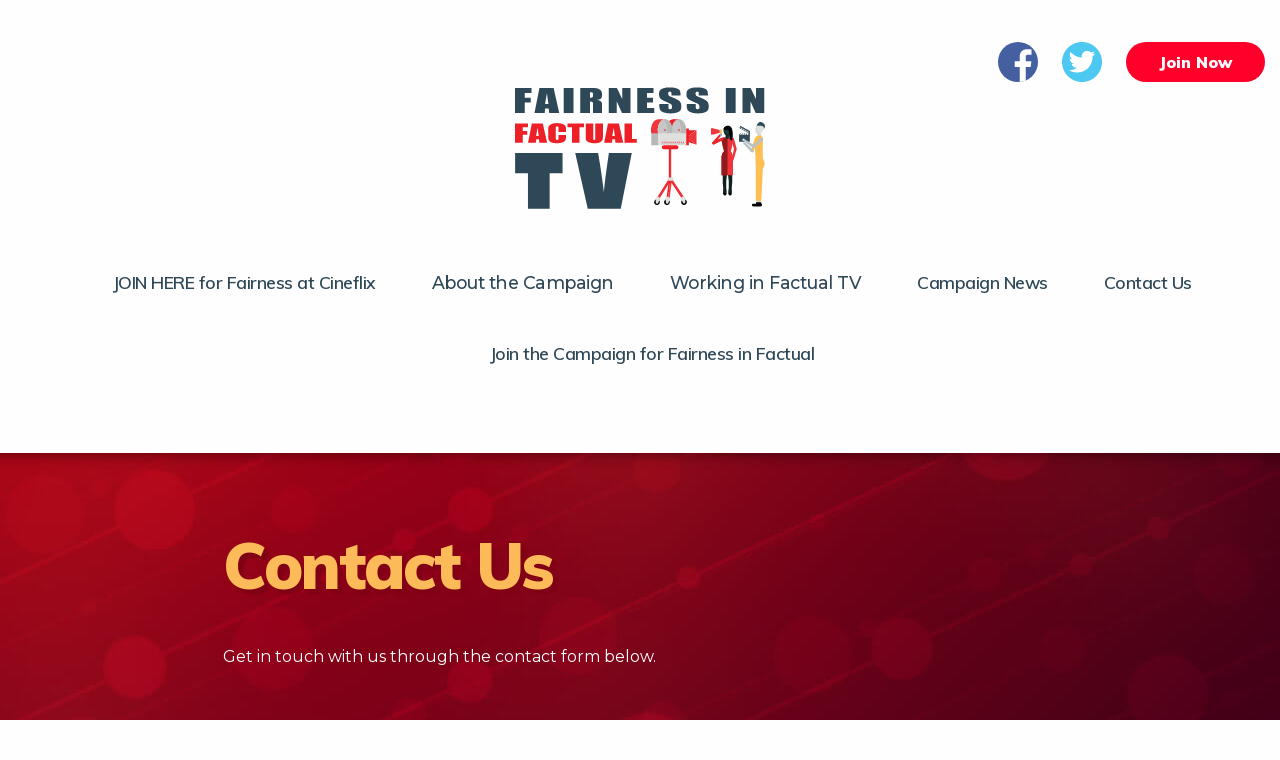

--- FILE ---
content_type: text/html; charset=UTF-8
request_url: https://fairnessinfactualtv.ca/contact
body_size: 3101
content:
  
  
  <!DOCTYPE html>
  <!--[if lt IE 7]><html class="no-js lt-ie9 lt-ie8 lt-ie7"><![endif]-->
  <!--[if IE 7]><html class="no-js lt-ie9 lt-ie8"> <![endif]-->
  <!--[if IE 8]><html class="no-js lt-ie9"> <![endif]-->
  <!--[if gt IE 8]><!-->
  <html class="no-js" lang="en">
  <!--<![endif]-->

  <head>

    
    
    <!-- Global site tag (gtag.js) - Google Analytics -->
    <script async src="https://www.googletagmanager.com/gtag/js?id=UA-144184967-1"></script>
    <script>
      window.dataLayer = window.dataLayer || [];

      function gtag() {
        dataLayer.push(arguments);
      }
      gtag('js', new Date());

      gtag('config', 'UA-144184967-1');
    </script>

    
    <link rel="preload" href="https://fairnessinfactualtv.ca/site/themes/fairnessinfactualtv/css/fairnessinfactualtv.css" as="style">
    <link rel="preload" href="https://fairnessinfactualtv.ca/site/themes/fairnessinfactualtv/js/fairnessinfactualtv.js" as="script">
<link href="https://fonts.googleapis.com/css2?family=Montserrat:wght@300;400;500;600&family=Muli:wght@400;600;700;800;900&display=swap" rel="stylesheet">


    <meta charset="utf-8">
    <meta http-equiv="X-UA-Compatible" content="IE=edge,chrome=1">
    <meta name="viewport" content="width=device-width, initial-scale=1">
    <meta name="description" content="Fairness in Factual TV">
    <title>Contact Us / Fairness in Factual TV</title>
    <link rel="stylesheet" href="https://fairnessinfactualtv.ca/site/themes/fairnessinfactualtv/css/fairnessinfactualtv.css">

    <link rel="apple-touch-icon" sizes="57x57" href="/apple-icon-57x57.png">
    <link rel="apple-touch-icon" sizes="60x60" href="/apple-icon-60x60.png">
    <link rel="apple-touch-icon" sizes="72x72" href="/apple-icon-72x72.png">
    <link rel="apple-touch-icon" sizes="76x76" href="/apple-icon-76x76.png">
    <link rel="apple-touch-icon" sizes="114x114" href="/apple-icon-114x114.png">
    <link rel="apple-touch-icon" sizes="120x120" href="/apple-icon-120x120.png">
    <link rel="apple-touch-icon" sizes="144x144" href="/apple-icon-144x144.png">
    <link rel="apple-touch-icon" sizes="152x152" href="/apple-icon-152x152.png">
    <link rel="apple-touch-icon" sizes="180x180" href="/apple-icon-180x180.png">
    <link rel="icon" type="image/png" sizes="192x192" href="/android-icon-192x192.png">
    <link rel="icon" type="image/png" sizes="32x32" href="/favicon-32x32.png">
    <link rel="icon" type="image/png" sizes="96x96" href="/favicon-96x96.png">
    <link rel="icon" type="image/png" sizes="16x16" href="/favicon-16x16.png">
    <link rel="manifest" href="/manifest.json">
    <meta name="msapplication-TileColor" content="#ffffff">
    <meta name="msapplication-TileImage" content="/ms-icon-144x144.png">
    <meta name="theme-color" content="#ffffff">

    <meta property="og:type" content="article">
    <meta property="og:title" content="Contact Us">
    <meta property="og:site_name" content="Fairness in Factual TV">
    <meta property="og:url" content="https://fairnessinfactualtv.ca/contact">
        <meta property="og:image" content="https://fairnessinfactualtv.ca/logos/2-banner_fiftv_logo_fif-logo-colour.png">
        <meta property="article:author" content="undefined">
    <meta content="en_US" property="og:locale">
    <meta content="Get in touch with us through the contact form below.

" property="og:description">
    <meta content="800" property="og:image:width">
    <meta content="425" property="og:image:height">

    <meta name="twitter:card" content="summary_large_image">
    <meta name="twitter:site" content="@fairnessfactual">
    <meta name="twitter:title" content="Contact Us">
    <meta name="twitter:description" content="Get in touch with us through the contact form below.

">
        <meta name="twitter:image" content="https://fairnessinfactualtv.ca/logos/2-banner_fiftv_logo_fif-logo-colour.png">
        <meta name="twitter:creator" content="@fairnessfactual">
    <meta name="twitter:image:width" content="800">
    <meta name="twitter:image:height" content="425">
    <meta name="twitter:image:alt" content="Get in touch with us through the contact form below.

">

  </head>

  <body class='section-contact'>



    <div class="modal" id="modal" data-closable>
      <div class="grid-container">
        <div class="grid-x">
          <div class="cell callout success">
            <button class="close-button" aria-label="Dismiss alert" type="button" data-close>
              <span aria-hidden="true">&times;</span>
            </button>
            <h2 class="stressed">Thank you!</h2>
            <p>Your message has been sent.</p>
          </div><!-- /.callout -->
        </div><!-- /.grid-x -->
      </div><!-- /.grid-container -->
    </div><!-- /#modal.modal -->

    <header class="header">

      <div class="grid-container">
        <div class="grid-x align-middle">
          <div class="cell small-2 medium-2">
            <!-- Logo for small screens: -->
            <a href="https://fairnessinfactualtv.ca/" class="logo logo-for-small align-center">
              <img src="/logos/logo-fif.svg" alt="Fairness in Factual TV" class="mm-logo__img hide-for-medium">
            </a><!-- /.logo -->
          </div><!-- /.cell -->


          <div class="cell small-10">
            
            <div id="menu-toggle" class="nav-toggle">
              <div id="hamburger">
                <span></span>
                <span></span>
                <span></span>
              </div>
              <div id="cross">
                <span></span>
                <span></span>
              </div>
            </div>
          </div><!-- /.cell -->
          
          <div class="cell">
            <ul class="menu secondary-menu align-right">

              
                            <li class="secondary-menu__item">
                <a href="https://www.facebook.com/FairnessinFactualTV" target="_blank" class="secondary-menu__link">
                  <img src="/social-icons/icon-facebook.svg" alt="Facebook" class="secondary-menu__img">
                </a>
              </li>
                            <li class="secondary-menu__item">
                <a href="https://twitter.com/fairnessfactual" target="_blank" class="secondary-menu__link">
                  <img src="/social-icons/icon-twitter.svg" alt="Twitter" class="secondary-menu__img">
                </a>
              </li>
              

              <li class="secondary-menu__item">
                <a href="/join" class="secondary-menu__join button secondary-menu__btn">Join Now</a>
              </li>

            </ul><!-- /.menu -->
          </div><!-- /.cell medium-offset-8 -->
        </div><!-- /.grid-x -->
      </div><!-- /.grid-container -->
      
      <div class="grid-container">
        <div class="grid-x">
          <!-- Logo for large screens: -->
          <div class="cell">
            <a href="https://fairnessinfactualtv.ca/" class="logo logo-for-large align-center">
              <img src="/logos/logo-fif.svg" alt="Fairness in Factual TV" class="mm-logo__img show-for-medium">
            </a><!-- /.logo -->
          </div><!-- /.cell -->

          
          <div class="cell">
            <nav class="mobile-nav">
              <ul class="menu mobile-nav__secondary-menu align-center">

      
            <li class="secondary-menu__item">
        <a href="https://www.facebook.com/FairnessinFactualTV" target="_blank" class="secondary-menu__link">
          <img src="/social-icons/icon-facebook.svg" alt="Facebook" class="secondary-menu__img">
        </a>
      </li>
            <li class="secondary-menu__item">
        <a href="https://twitter.com/fairnessfactual" target="_blank" class="secondary-menu__link">
          <img src="/social-icons/icon-twitter.svg" alt="Twitter" class="secondary-menu__img">
        </a>
      </li>
      

    <li class="secondary-menu__item">
        <a href="/join" class="secondary-menu__join button secondary-menu__btn">Join us</a>
    </li>
</ul><!-- /.menu -->

<ul class="primary-menu">
        <li class="primary-menu__item">
        
                <a href="/fairness-cineflix" class="primary-menu__link">JOIN HERE for Fairness at Cineflix</a>
            </li>
        <li class="primary-menu__item">
        
                <span class="primary-menu__item--text">About the Campaign</span>
        <ul class="">    <li class="primary-menu__item">
        
                <a href="/about/who" class="primary-menu__link">Who We Are</a>
            </li>
        <li class="primary-menu__item">
        
                <a href="/about/goals" class="primary-menu__link">Campaign Goals</a>
            </li>
        <li class="primary-menu__item">
        
                <a href="/about/faq" class="primary-menu__link">Union FAQ</a>
            </li>
        <li class="primary-menu__item">
        
                <a href="/about/cwa-iatse" class="primary-menu__link">About CWA Canada / IATSE</a>
            </li>
    </ul>
            </li>
        <li class="primary-menu__item">
        
                <span class="primary-menu__item--text">Working in Factual TV</span>
        <ul class="">    <li class="primary-menu__item">
        
                <a href="/working/guide" class="primary-menu__link">Guide to Working in Factual TV</a>
            </li>
        <li class="primary-menu__item">
        
                <a href="/working/survey" class="primary-menu__link">Canada’s Factual TV Salary Survey</a>
            </li>
    </ul>
            </li>
        <li class="primary-menu__item">
        
                <a href="/news" class="primary-menu__link">Campaign News</a>
            </li>
        <li class="primary-menu__item">
        
                <a href="/contact" class="primary-menu__link active">Contact Us</a>
            </li>
        <li class="primary-menu__item">
        
                <a href="/join" class="primary-menu__link">Join the Campaign for Fairness in Factual</a>
            </li>
    
</ul><!-- /.menu -->
            </nav>
          </div><!-- /.cell -->
          
          <div class="cell desktop-nav">
            <ul class="dropdown menu primary-menu align-center" data-dropdown-menu>
        <li class="primary-menu__item">
            
                            <a href="/fairness-cineflix" class="primary-menu__link">JOIN HERE for Fairness at Cineflix</a>
                    </li>
        <li class="primary-menu__item">
            
                            <span class="primary-menu__item--text">About the Campaign</span>
                <ul class="">    <li class="primary-menu__item">
            
                            <a href="/about/who" class="primary-menu__link">Who We Are</a>
                    </li>
        <li class="primary-menu__item">
            
                            <a href="/about/goals" class="primary-menu__link">Campaign Goals</a>
                    </li>
        <li class="primary-menu__item">
            
                            <a href="/about/faq" class="primary-menu__link">Union FAQ</a>
                    </li>
        <li class="primary-menu__item">
            
                            <a href="/about/cwa-iatse" class="primary-menu__link">About CWA Canada / IATSE</a>
                    </li>
    </ul>
                    </li>
        <li class="primary-menu__item">
            
                            <span class="primary-menu__item--text">Working in Factual TV</span>
                <ul class="">    <li class="primary-menu__item">
            
                            <a href="/working/guide" class="primary-menu__link">Guide to Working in Factual TV</a>
                    </li>
        <li class="primary-menu__item">
            
                            <a href="/working/survey" class="primary-menu__link">Canada’s Factual TV Salary Survey</a>
                    </li>
    </ul>
                    </li>
        <li class="primary-menu__item">
            
                            <a href="/news" class="primary-menu__link">Campaign News</a>
                    </li>
        <li class="primary-menu__item">
            
                            <a href="/contact" class="primary-menu__link active">Contact Us</a>
                    </li>
        <li class="primary-menu__item">
            
                            <a href="/join" class="primary-menu__link">Join the Campaign for Fairness in Factual</a>
                    </li>
    
</ul><!-- /.menu -->

          </div><!-- /.cell -->

        </div><!-- /.grid-x -->
      </div><!-- /.grid-container -->

    </header><!-- /.header -->

    <section class="page-intro">
    <div class="grid-x">
        <div class="cell">

            <div class="grid-container">
                <div class="grid-x">
                    <div class="cell large-8 large-offset-2">
                        <h1 class="page-intro__title">Contact Us</h1>
                        <p>Get in touch with us through the contact form below.
</p>

                    </div><!-- /.cell -->
                </div><!-- /.grid-x -->
            </div><!-- /.grid-container -->

        </div><!-- /.cell -->
    </div><!-- /.grid-x -->
</section><!-- /.page-intro -->

<div class="grid-container">
    <div class="grid-x">
        <div class="cell large-8 large-offset-2">
            <section class="">
                
                <form method="POST" action="/!/Form/create" ><input type="hidden" name="_token" value="gSJdbHvZrPd3aJSs4rPIUU3KwqK3StX8R4blDqle"><input type="hidden" name="_params" value="[base64]" />
                
                <div class="floating-form">

                    
                    <div class="floating-label">
                        <textarea name="comment" class="floating-input floating-textarea" placeholder=" "></textarea>
                        <label>Your Message</label>
                    </div>
                    <div class="grid-x grid-margin-x">
                        <div class="cell medium-6">
                            <div class="floating-label">
                                <input type="text" name="name" value="" placeholder=" " class="floating-input" />
                                <label>Your Name</label>
                            </div>
                        </div><!-- /.cell medium-6 -->
                        <div class="cell medium-6">
                            <div class="floating-label">
                                <input type="text" name="email" value="" placeholder=" " class="floating-input" />
                                <label>Your Email</label>
                            </div>
                        </div><!-- /.cell medium-6 -->

                        <input type="text" name="sweetstuff" class="honeypot" />

                        <div class="cell medium-3 align-center">
                            <div class="floating-label">
                                <input type="submit" value="Send my message" class="btn button btn--on-white" placeholder=" ">
                            </div>
                        </div><!-- /.cell medium-6 -->
                    </div><!-- /.grid-x -->
                </div><!-- /.floating-form -->

                </form>

                <style>
                    .honeypot {
                        display: none;
                    }
                </style>

            </section><!-- /.work-with-us -->
        </div><!-- /.panel__inner -->
    </div><!-- /.grid-x -->
</div><!-- /.grid-container -->



    <footer class="footer">
      <ul class="menu footer-logos align-center">

        
                <li class="footer--logos__item">
          <a href="https://cwacanada.ca/" class="footer--logos__link" target="_blank">
            <img src="/logos/logo-cwa.svg" alt="CWA" class="footer--logos__img">
          </a>
        </li>
                <li class="footer--logos__item">
          <a href="https://www.iatse.net/organize/canadian-organizing" class="footer--logos__link" target="_blank">
            <img src="/logos/logo-iatse.svg" alt="IATSE" class="footer--logos__img">
          </a>
        </li>
        

      </ul><!-- /.menu -->
    </footer><!-- /.footer -->

    <script src="https://fairnessinfactualtv.ca/site/themes/fairnessinfactualtv/js/fairnessinfactualtv.js"></script>

    <script>
      $(document).foundation();
    </script>

  </body>

  </html>

--- FILE ---
content_type: image/svg+xml
request_url: https://fairnessinfactualtv.ca/logos/logo-fif.svg
body_size: 41690
content:
<?xml version="1.0" encoding="UTF-8" standalone="no"?>
<!DOCTYPE svg PUBLIC "-//W3C//DTD SVG 1.1//EN" "http://www.w3.org/Graphics/SVG/1.1/DTD/svg11.dtd">
<svg width="100%" height="100%" viewBox="0 0 1871 992" version="1.1" xmlns="http://www.w3.org/2000/svg" xmlns:xlink="http://www.w3.org/1999/xlink" xml:space="preserve" xmlns:serif="http://www.serif.com/" style="fill-rule:evenodd;clip-rule:evenodd;stroke-linejoin:round;stroke-miterlimit:2;">
    <g transform="matrix(4.16667,0,0,4.16667,0,0)">
        <g transform="matrix(1.44726,0,0,1.44726,-95.3081,-54.7294)">
            <path d="M321.421,104.508L322.099,104.504C322.319,104.502 322.497,104.323 322.496,104.103L322.47,99.613C322.469,99.393 322.29,99.214 322.069,99.216L321.392,99.22C321.171,99.221 320.994,99.4 320.995,99.621L321.02,104.111C321.021,104.331 321.201,104.509 321.421,104.508Z" style="fill:rgb(167,165,166);fill-rule:nonzero;"/>
        </g>
        <g transform="matrix(1.44726,0,0,1.44726,-95.3081,-54.7294)">
            <path d="M309.138,95.481L309.135,102.063C309.134,102.674 309.709,103.121 310.3,102.971L320.874,100.295C321.289,100.19 321.58,99.817 321.58,99.388L321.581,98.17C321.581,97.742 321.29,97.368 320.874,97.262L310.305,94.575C309.713,94.424 309.139,94.871 309.138,95.481Z" style="fill:rgb(238,53,59);fill-rule:nonzero;"/>
        </g>
        <g transform="matrix(1.44726,0,0,1.44726,-95.3081,-54.7294)">
            <path d="M322.584,99.818L322.585,97.742C322.585,96.984 321.966,96.364 321.209,96.364L321.011,96.364C320.254,96.363 319.634,96.983 319.633,97.74L319.632,99.816C319.632,100.573 320.251,101.193 321.008,101.193L321.207,101.193C321.964,101.194 322.583,100.575 322.584,99.818Z" style="fill:rgb(253,191,82);fill-rule:nonzero;"/>
        </g>
        <g transform="matrix(1.44726,0,0,1.44726,-95.3081,-54.7294)">
            <path d="M330.589,175.015C330.589,175.971 331.582,177.885 332.809,177.886C334.035,177.887 335.031,175.973 335.031,175.017C335.032,174.061 334.041,165.315 332.815,165.314C331.589,165.313 330.59,174.058 330.589,175.015Z" style="fill:rgb(3,4,4);fill-rule:nonzero;"/>
        </g>
        <g transform="matrix(1.44726,0,0,1.44726,-95.3081,-54.7294)">
            <path d="M324.082,175.011C324.081,175.967 325.074,177.882 326.3,177.882C327.527,177.883 328.522,175.97 328.523,175.014C328.523,174.057 327.534,165.312 326.307,165.311C325.081,165.31 324.082,174.055 324.082,175.011Z" style="fill:rgb(3,4,4);fill-rule:nonzero;"/>
        </g>
        <g transform="matrix(1.44726,0,0,1.44726,-95.3081,-54.7294)">
            <path d="M332.789,175.153C333.665,175.153 334.382,174.437 334.383,173.56L335.529,160.635L335.534,151.126C335.534,150.249 333.678,149.531 332.802,149.53C331.925,149.53 330.069,150.246 330.069,151.123L331.202,160.633L331.195,173.558C331.195,174.435 331.912,175.152 332.789,175.153Z" style="fill:rgb(14,35,32);fill-rule:nonzero;"/>
        </g>
        <g transform="matrix(1.44726,0,0,1.44726,-95.3081,-54.7294)">
            <path d="M326.302,175.149C327.178,175.15 327.896,174.433 327.897,173.556L327.904,160.631L329.047,151.123C329.047,150.246 327.192,149.527 326.316,149.527C325.439,149.526 323.582,150.243 323.582,151.12L323.577,160.629L324.708,173.555C324.708,174.431 325.425,175.149 326.302,175.149Z" style="fill:rgb(14,35,32);fill-rule:nonzero;"/>
        </g>
        <g transform="matrix(1.44726,0,0,1.44726,-95.3081,-54.7294)">
            <path d="M325.27,123.426C325.306,123.418 325.351,123.412 325.39,123.404C325.26,122.943 321.52,109.536 322.373,107.976C323.24,106.388 324.54,105.811 326.127,106.245C326.678,106.396 328.018,106.441 329.527,106.438C331.035,106.442 332.374,106.399 332.926,106.249C334.514,105.816 335.814,106.395 336.679,107.983C337.544,109.572 333.639,123.431 333.639,123.431L333.557,123.487C335.349,124.155 336.445,129.353 336.445,129.353L336.433,152.742L329.356,152.738L329.299,152.738L322.223,152.735L322.235,129.344C322.235,129.344 323.393,123.858 325.27,123.426Z" style="fill:rgb(238,53,59);fill-rule:nonzero;"/>
        </g>
        <g transform="matrix(1.44726,0,0,1.44726,-95.3081,-54.7294)">
            <path d="M325.271,123.426C325.306,123.418 325.351,123.412 325.39,123.404C325.261,122.943 321.52,109.536 322.373,107.975C323.24,106.388 324.54,105.811 326.127,106.245C326.678,106.396 328.018,106.441 329.527,106.438L329.529,106.438L329.504,152.738L322.223,152.734L322.235,129.344C322.235,129.344 323.393,123.858 325.271,123.426Z" style="fill:rgb(145,26,29);fill-rule:nonzero;"/>
        </g>
        <g transform="matrix(1.44726,0,0,1.44726,-95.3081,-54.7294)">
            <path d="M312.801,114.816L323.764,109.53C324.625,109.208 325.067,108.241 324.746,107.38C324.424,106.519 323.457,106.078 322.595,106.399L311.633,111.685C310.772,112.006 310.331,112.974 310.652,113.835C310.973,114.696 311.941,115.138 312.801,114.816Z" style="fill:rgb(237,31,39);fill-rule:nonzero;"/>
        </g>
        <g transform="matrix(1.44726,0,0,1.44726,-95.3081,-54.7294)">
            <path d="M319.642,102.382L311.002,111.903C310.341,112.542 310.323,113.605 310.961,114.266C311.6,114.927 312.664,114.945 313.324,114.307L321.216,104.201" style="fill:rgb(237,31,39);fill-rule:nonzero;"/>
        </g>
        <g transform="matrix(1.44726,0,0,1.44726,-95.3081,-54.7294)">
            <path d="M321.216,104.201C321.877,103.563 322.305,102.803 321.666,102.142C321.028,101.48 320.303,101.744 319.642,102.382" style="fill:rgb(24,61,56);fill-rule:nonzero;"/>
        </g>
        <g transform="matrix(1.44726,0,0,1.44726,-95.3081,-54.7294)">
            <path d="M334.487,97.582C334.489,94.074 332.329,93.506 329.663,93.504C328.135,93.504 324.835,94.069 324.833,97.577" style="fill:rgb(233,233,233);fill-rule:nonzero;"/>
        </g>
        <g transform="matrix(1.44726,0,0,1.44726,-95.3081,-54.7294)">
            <path d="M334.487,97.582C334.489,94.074 331.556,93.505 329.663,93.504C328.135,93.504 324.835,94.069 324.833,97.577" style="fill:rgb(233,233,233);fill-rule:nonzero;"/>
        </g>
        <g transform="matrix(1.44726,0,0,1.44726,-95.3081,-54.7294)">
            <path d="M327.553,106.656L329.655,108.279L331.757,106.659L331.759,102.94L327.555,102.938L327.553,106.656Z" style="fill:rgb(24,61,56);fill-rule:nonzero;"/>
        </g>
        <g transform="matrix(1.44726,0,0,1.44726,-95.3081,-54.7294)">
            <path d="M327.553,106.656L329.655,108.279L329.658,102.939L327.555,102.938L327.553,106.656Z" style="fill:rgb(14,35,32);fill-rule:nonzero;"/>
        </g>
        <g transform="matrix(1.44726,0,0,1.44726,-95.3081,-54.7294)">
            <path d="M324.833,97.577C324.832,101.084 326.991,103.929 329.657,103.931C332.323,103.932 334.485,101.089 334.487,97.582C334.489,94.074 332.329,93.506 329.663,93.504C326.997,93.503 324.835,94.069 324.833,97.577Z" style="fill:rgb(24,61,56);fill-rule:nonzero;"/>
        </g>
        <g transform="matrix(1.44726,0,0,1.44726,-95.3081,-54.7294)">
            <path d="M325.375,95.201C325.234,96.341 325.388,97.523 325.83,98.57C326.343,100.938 328.147,102.979 331.279,102.98C331.339,102.98 331.395,102.972 331.455,102.97C331.492,102.97 331.522,102.98 331.56,102.98C331.808,102.98 332.026,102.936 332.257,102.912C331.507,103.551 330.618,103.931 329.657,103.931C326.991,103.929 324.832,101.084 324.833,97.577C324.833,96.54 325.04,95.785 325.375,95.201Z" style="fill:rgb(14,35,32);fill-rule:nonzero;"/>
        </g>
        <g transform="matrix(1.44726,0,0,1.44726,-95.3081,-54.7294)">
            <path d="M337.157,133.71L340.784,121.375C341.101,120.513 340.654,119.548 339.79,119.231C338.928,118.915 337.963,119.361 337.647,120.224L334.948,132.76C334.63,133.622 334.577,134.493 335.44,134.809C336.302,135.126 336.84,134.573 337.157,133.71Z" style="fill:rgb(238,53,59);fill-rule:nonzero;"/>
        </g>
        <g transform="matrix(1.44726,0,0,1.44726,-95.3081,-54.7294)">
            <path d="M340.874,119.635L337.609,107.911C337.445,107.007 336.571,106.401 335.666,106.565C334.762,106.729 334.157,107.603 334.321,108.507L337.585,120.231C337.749,121.136 338.624,121.742 339.528,121.578C340.432,121.414 341.039,120.54 340.874,119.635Z" style="fill:rgb(238,53,59);fill-rule:nonzero;"/>
        </g>
        <g transform="matrix(1.44726,0,0,1.44726,-95.3081,-54.7294)">
            <path d="M333.605,92.942C330.979,90.271 326.032,92.105 324.835,94.749C323.639,97.393 326.764,96.381 330.438,97.113C333.113,97.645 329.306,109.339 335.142,110.097C335.716,110.171 337.57,96.976 333.605,92.942Z" style="fill:rgb(3,4,4);fill-rule:nonzero;"/>
        </g>
        <g transform="matrix(1.44726,0,0,1.44726,-95.3081,-54.7294)">
            <rect x="367.087" y="99.879" width="4.312" height="5.069" style="fill:rgb(224,224,223);fill-rule:nonzero;"/>
        </g>
        <g transform="matrix(1.44726,0,0,1.44726,-95.3081,-54.7294)">
            <rect x="367.087" y="99.566" width="2.157" height="4.365" style="fill:rgb(208,208,209);fill-rule:nonzero;"/>
        </g>
        <g transform="matrix(1.44726,0,0,1.44726,-95.3081,-54.7294)">
            <rect x="365.784" y="183.446" width="4.738" height="3.303" style="fill:rgb(199,199,200);fill-rule:nonzero;"/>
        </g>
        <g transform="matrix(1.44726,0,0,1.44726,-95.3081,-54.7294)">
            <path d="M371.429,187.826L371.429,186.103L365.108,186.103L365.108,187.826L361.513,187.826C360.601,187.826 359.862,188.565 359.862,189.477C359.862,190.389 360.601,191.128 361.513,191.128L370.703,191.128C371.615,191.128 372.354,190.389 372.354,189.477L372.354,187.826L371.429,187.826Z" style="fill:rgb(7,7,8);fill-rule:nonzero;"/>
        </g>
        <g transform="matrix(1.44726,0,0,1.44726,-95.3081,-54.7294)">
            <path d="M375.389,136.854C375.368,136.624 375.337,136.402 375.313,136.176C375.143,132.604 373.332,135.976 373.332,128.599L373.527,109.707C373.527,106.357 372.449,103.617 369.099,103.617C365.749,103.617 363.009,106.357 363.009,109.707L364.463,131.626C364.463,131.974 364.671,184.273 364.671,184.273L371.522,184.273L373.527,144.117C375.413,142.253 375.653,139.696 375.389,136.854Z" style="fill:rgb(253,191,82);fill-rule:nonzero;"/>
        </g>
        <g transform="matrix(1.44726,0,0,1.44726,-95.3081,-54.7294)">
            <path d="M365.803,91.341C365.468,91.978 365.17,92.664 364.981,93.421C363.989,97.385 364.407,100.59 366.386,101.268C367.968,101.81 373.626,99.797 374.618,95.833C376.081,89.704 366.832,92.774 365.803,91.341Z" style="fill:rgb(224,224,223);fill-rule:nonzero;"/>
        </g>
        <g transform="matrix(1.44726,0,0,1.44726,-95.3081,-54.7294)">
            <path d="M374.618,95.833C374.618,95.833 374.641,95.808 374.677,95.763C374.658,95.783 374.637,95.806 374.618,95.833Z" style="fill:rgb(225,226,225);fill-rule:nonzero;"/>
        </g>
        <g transform="matrix(1.44726,0,0,1.44726,-95.3081,-54.7294)">
            <path d="M365.876,91.415C365.851,91.392 365.823,91.369 365.803,91.341C365.468,91.978 365.17,92.664 364.981,93.421C363.989,97.385 364.407,100.59 366.386,101.268C367.136,101.525 368.801,101.201 370.452,100.375C364.463,101.982 366.213,94.973 365.876,91.415Z" style="fill:rgb(208,208,209);fill-rule:nonzero;"/>
        </g>
        <g transform="matrix(1.44726,0,0,1.44726,-95.3081,-54.7294)">
            <path d="M374.24,88.704C373.031,87.747 371.977,87.279 371.062,87.144C370.499,87.117 369.96,87.136 369.46,87.259C368.264,87.637 367.401,88.631 366.808,89.615C366.48,90.159 366.124,90.728 365.803,91.341C366.832,92.774 376.081,89.704 374.618,95.833C374.637,95.806 374.658,95.783 374.677,95.763C375.121,95.223 377.877,91.582 374.24,88.704Z" style="fill:rgb(46,72,87);fill-rule:nonzero;"/>
        </g>
        <g transform="matrix(1.44726,0,0,1.44726,-95.3081,-54.7294)">
            <path d="M362.019,123.446L366.329,110.833C366.74,109.915 366.326,108.826 365.407,108.415C364.489,108.003 363.4,108.417 362.989,109.336L358.679,121.949C358.268,122.868 358.682,123.956 359.601,124.368C360.519,124.779 361.608,124.365 362.019,123.446Z" style="fill:rgb(253,191,82);fill-rule:nonzero;"/>
        </g>
        <g transform="matrix(1.44726,0,0,1.44726,-95.3081,-54.7294)">
            <path d="M349.036,113.715L358.784,123.876C359.431,124.647 360.591,124.748 361.362,124.1C362.132,123.453 362.233,122.292 361.585,121.521L351.142,112.132C350.495,111.362 349.697,110.837 348.926,111.484C348.156,112.132 348.388,112.944 349.036,113.715Z" style="fill:rgb(184,193,198);fill-rule:nonzero;"/>
        </g>
        <g transform="matrix(1.44726,0,0,1.44726,-95.3081,-54.7294)">
            <path d="M351.089,112.03C350.291,111.329 349.377,110.908 348.676,111.706C347.976,112.503 348.347,113.313 349.144,114.013" style="fill:rgb(224,224,223);fill-rule:nonzero;"/>
        </g>
        <g transform="matrix(1.44726,0,0,1.44726,-95.3081,-54.7294)">
            <rect x="343.94" y="102.473" width="13.359" height="8.995" style="fill:rgb(46,72,87);fill-rule:nonzero;"/>
        </g>
        <g transform="matrix(1.44726,0,0,1.44726,-95.3081,-54.7294)">
            <path d="M344.079,94.536L355.822,100.906L357.299,98.183L345.556,91.812L344.079,94.536Z" style="fill:rgb(46,72,87);fill-rule:nonzero;"/>
        </g>
        <g transform="matrix(1.44726,0,0,1.44726,-95.3081,-54.7294)">
            <path d="M344.079,94.536L355.822,100.906L356.56,99.545L344.818,93.174L344.079,94.536Z" style="fill:white;fill-rule:nonzero;"/>
        </g>
        <g transform="matrix(1.44726,0,0,1.44726,-95.3081,-54.7294)">
            <path d="M354.626,100.237L355.83,100.891L355.456,98.966L354.252,98.313L354.626,100.237Z" style="fill:rgb(46,72,87);fill-rule:nonzero;"/>
        </g>
        <g transform="matrix(1.44726,0,0,1.44726,-95.3081,-54.7294)">
            <path d="M352.265,98.957L353.469,99.61L353.095,97.685L351.891,97.032L352.265,98.957Z" style="fill:rgb(46,72,87);fill-rule:nonzero;"/>
        </g>
        <g transform="matrix(1.44726,0,0,1.44726,-95.3081,-54.7294)">
            <path d="M349.905,97.676L351.108,98.329L350.734,96.404L349.531,95.751L349.905,97.676Z" style="fill:rgb(46,72,87);fill-rule:nonzero;"/>
        </g>
        <g transform="matrix(1.44726,0,0,1.44726,-95.3081,-54.7294)">
            <path d="M347.544,96.395L348.748,97.048L348.374,95.123L347.169,94.47L347.544,96.395Z" style="fill:rgb(46,72,87);fill-rule:nonzero;"/>
        </g>
        <g transform="matrix(1.44726,0,0,1.44726,-95.3081,-54.7294)">
            <path d="M345.183,95.114L346.387,95.768L346.012,93.842L344.809,93.189L345.183,95.114Z" style="fill:rgb(46,72,87);fill-rule:nonzero;"/>
        </g>
        <g transform="matrix(1.44726,0,0,1.44726,-95.3081,-54.7294)">
            <rect x="343.94" y="101.208" width="13.359" height="1.549" style="fill:white;fill-rule:nonzero;"/>
        </g>
        <g transform="matrix(1.44726,0,0,1.44726,-95.3081,-54.7294)">
            <path d="M355.93,101.226L357.299,101.226L356.052,102.739L354.683,102.739L355.93,101.226Z" style="fill:rgb(46,72,87);fill-rule:nonzero;"/>
        </g>
        <g transform="matrix(1.44726,0,0,1.44726,-95.3081,-54.7294)">
            <path d="M353.244,101.226L354.614,101.226L353.367,102.739L351.998,102.739L353.244,101.226Z" style="fill:rgb(46,72,87);fill-rule:nonzero;"/>
        </g>
        <g transform="matrix(1.44726,0,0,1.44726,-95.3081,-54.7294)">
            <path d="M350.558,101.226L351.927,101.226L350.68,102.739L349.311,102.739L350.558,101.226Z" style="fill:rgb(46,72,87);fill-rule:nonzero;"/>
        </g>
        <g transform="matrix(1.44726,0,0,1.44726,-95.3081,-54.7294)">
            <path d="M347.873,101.226L349.242,101.226L347.995,102.739L346.625,102.739L347.873,101.226Z" style="fill:rgb(46,72,87);fill-rule:nonzero;"/>
        </g>
        <g transform="matrix(1.44726,0,0,1.44726,-95.3081,-54.7294)">
            <path d="M345.186,101.226L346.556,101.226L345.309,102.739L343.94,102.739L345.186,101.226Z" style="fill:rgb(46,72,87);fill-rule:nonzero;"/>
        </g>
        <g transform="matrix(1.44726,0,0,1.44726,-95.3081,-54.7294)">
            <rect x="355.857" y="98.127" width="1.442" height="5.559" style="fill:rgb(46,72,87);fill-rule:nonzero;"/>
        </g>
        <g transform="matrix(1.44726,0,0,1.44726,-95.3081,-54.7294)">
            <path d="M349.026,110.264L360.456,118.488C361.232,119.128 362.391,119.017 363.032,118.24C363.672,117.463 363.56,116.304 362.784,115.664L350.81,108.325C350.034,107.685 349.154,107.313 348.513,108.09C347.873,108.867 348.249,109.624 349.026,110.264Z" style="fill:rgb(184,193,198);fill-rule:nonzero;"/>
        </g>
        <g transform="matrix(1.44726,0,0,1.44726,-95.3081,-54.7294)">
            <path d="M321.216,104.201C321.877,103.563 322.305,102.803 321.666,102.142C321.028,101.48 320.303,101.744 319.642,102.382" style="fill:rgb(175,175,176);fill-rule:nonzero;"/>
        </g>
        <g transform="matrix(1.44726,0,0,1.44726,-95.3081,-54.7294)">
            <path d="M321.216,104.201C321.877,103.563 322.305,102.803 321.666,102.142C321.028,101.48 320.303,101.744 319.642,102.382" style="fill:rgb(175,175,176);fill-rule:nonzero;"/>
        </g>
        <g transform="matrix(1.44726,0,0,1.44726,-95.3081,-54.7294)">
            <path d="M363.443,118.654L373.216,109.591C374.014,108.978 374.165,107.823 373.551,107.025C372.937,106.227 371.783,106.076 370.985,106.689L361.211,115.753C360.414,116.367 360.262,117.521 360.876,118.319C361.49,119.117 362.645,119.268 363.443,118.654Z" style="fill:rgb(184,193,198);fill-rule:nonzero;"/>
        </g>
        <g transform="matrix(1.44726,0,0,1.44726,-95.3081,-54.7294)">
            <path d="M350.763,108.132C349.849,107.593 348.872,107.352 348.332,108.266C347.794,109.18 348.311,109.906 349.225,110.445" style="fill:rgb(224,224,223);fill-rule:nonzero;"/>
        </g>
        <g transform="matrix(1.44726,0,0,1.44726,-95.3081,-54.7294)">
            <rect x="258.105" y="119.511" width="1.593" height="37.806" style="fill:rgb(238,53,59);fill-rule:nonzero;"/>
        </g>
        <g transform="matrix(1.44726,0,0,1.44726,-95.3081,-54.7294)">
            <rect x="256.786" y="119.511" width="1.593" height="37.806" style="fill:rgb(237,31,39);fill-rule:nonzero;"/>
        </g>
        <g transform="matrix(1.44726,0,0,1.44726,-95.3081,-54.7294)">
            <path d="M243.604,181.707L258.775,157.836L257.134,156.792L241.962,180.663L243.604,181.707Z" style="fill:rgb(237,31,39);fill-rule:nonzero;"/>
        </g>
        <g transform="matrix(1.44726,0,0,1.44726,-95.3081,-54.7294)">
            <path d="M244.557,182.41L259.728,158.54L258.087,157.496L242.915,181.367L244.557,182.41Z" style="fill:rgb(238,53,59);fill-rule:nonzero;"/>
        </g>
        <g transform="matrix(1.44726,0,0,1.44726,-95.3081,-54.7294)">
            <path d="M255.761,181.809L258.894,157.389L256.965,157.141L253.832,181.561L255.761,181.809Z" style="fill:rgb(237,31,39);fill-rule:nonzero;"/>
        </g>
        <g transform="matrix(1.44726,0,0,1.44726,-95.3081,-54.7294)">
            <path d="M257.626,181.975L260.76,157.555L258.832,157.307L255.698,181.727L257.626,181.975Z" style="fill:rgb(238,53,59);fill-rule:nonzero;"/>
        </g>
        <g transform="matrix(1.44726,0,0,1.44726,-95.3081,-54.7294)">
            <path d="M273.44,182.052L275.053,180.965L258.736,156.729L257.122,157.816L273.44,182.052Z" style="fill:rgb(237,31,39);fill-rule:nonzero;"/>
        </g>
        <g transform="matrix(1.44726,0,0,1.44726,-95.3081,-54.7294)">
            <path d="M274.492,181.343L276.106,180.257L259.789,156.021L258.174,157.107L274.492,181.343Z" style="fill:rgb(238,53,59);fill-rule:nonzero;"/>
        </g>
        <g transform="matrix(1.44726,0,0,1.44726,-95.3081,-54.7294)">
            <path d="M272.075,185.936C272.075,187.901 273.668,189.495 275.634,189.495C277.6,189.495 279.193,187.901 279.193,185.936C279.193,183.97 277.6,182.376 275.634,182.376C273.668,182.376 272.075,183.97 272.075,185.936Z" style="fill:rgb(7,7,8);fill-rule:nonzero;"/>
        </g>
        <g transform="matrix(1.44726,0,0,1.44726,-95.3081,-54.7294)">
            <path d="M250.851,185.936C250.851,187.901 252.444,189.495 254.41,189.495C256.375,189.495 257.969,187.901 257.969,185.936C257.969,183.97 256.375,182.376 254.41,182.376C252.444,182.376 250.851,183.97 250.851,185.936Z" style="fill:rgb(7,7,8);fill-rule:nonzero;"/>
        </g>
        <g transform="matrix(1.44726,0,0,1.44726,-95.3081,-54.7294)">
            <path d="M238.511,185.936C238.511,187.901 240.105,189.495 242.071,189.495C244.036,189.495 245.629,187.901 245.629,185.936C245.629,183.97 244.036,182.376 242.071,182.376C240.105,182.376 238.511,183.97 238.511,185.936Z" style="fill:rgb(7,7,8);fill-rule:nonzero;"/>
        </g>
        <g transform="matrix(1.44726,0,0,1.44726,-95.3081,-54.7294)">
            <path d="M272.203,182.197L272.212,182.196C272.13,181.942 272.075,181.677 272.075,181.397C272.075,179.951 273.247,178.778 274.694,178.778C276.139,178.778 277.312,179.951 277.312,181.397L277.252,185.979C277.252,186.834 276.56,187.526 275.706,187.526C275.005,187.526 274.421,187.059 274.23,186.422L274.227,186.422L272.509,182.837C272.392,182.659 272.303,182.462 272.231,182.257L272.203,182.197Z" style="fill:rgb(224,224,223);fill-rule:nonzero;"/>
        </g>
        <g transform="matrix(1.44726,0,0,1.44726,-95.3081,-54.7294)">
            <path d="M252.735,181.655L252.745,181.657C252.753,181.391 252.79,181.123 252.885,180.858C253.373,179.497 254.872,178.789 256.234,179.277C257.595,179.765 258.303,181.265 257.815,182.626L256.212,186.919C255.924,187.724 255.039,188.142 254.234,187.854C253.575,187.618 253.183,186.981 253.217,186.316L253.215,186.316L252.808,182.361C252.757,182.154 252.74,181.939 252.742,181.722L252.735,181.655Z" style="fill:rgb(224,224,223);fill-rule:nonzero;"/>
        </g>
        <g transform="matrix(1.44726,0,0,1.44726,-95.3081,-54.7294)">
            <path d="M240.403,181.507L240.412,181.51C240.433,181.244 240.482,180.978 240.588,180.718C241.139,179.381 242.669,178.743 244.006,179.293C245.344,179.843 245.982,181.374 245.432,182.711L243.633,186.926C243.308,187.716 242.404,188.093 241.614,187.769C240.967,187.502 240.605,186.848 240.669,186.186L240.667,186.185L240.443,182.216C240.402,182.006 240.394,181.791 240.406,181.574L240.403,181.507Z" style="fill:rgb(224,224,223);fill-rule:nonzero;"/>
        </g>
        <g transform="matrix(1.44726,0,0,1.44726,-95.3081,-54.7294)">
            <path d="M256.785,159.408L261.002,159.408C262.055,159.408 262.915,158.547 262.915,157.496C262.915,156.444 262.055,155.583 261.002,155.583L256.785,155.583C255.733,155.583 254.873,156.444 254.873,157.496C254.873,158.547 255.733,159.408 256.785,159.408Z" style="fill:rgb(224,224,223);fill-rule:nonzero;"/>
        </g>
        <g transform="matrix(1.44726,0,0,1.44726,-95.3081,-54.7294)">
            <path d="M271.139,97.003C271.139,104.283 267.093,110.184 262.104,110.184C257.114,110.184 253.068,104.283 253.068,97.003C253.068,89.724 257.114,83.823 262.104,83.823C267.093,83.823 271.139,89.724 271.139,97.003Z" style="fill:rgb(237,31,39);fill-rule:nonzero;"/>
        </g>
        <g transform="matrix(1.44726,0,0,1.44726,-95.3081,-54.7294)">
            <path d="M276.438,97.273L279.367,105.723L291,97.273L276.438,97.273Z" style="fill:rgb(237,31,39);fill-rule:nonzero;"/>
        </g>
        <g transform="matrix(1.44726,0,0,1.44726,-95.3081,-54.7294)">
            <path d="M281.539,111.991L291,115.052L279.748,106.823L281.539,111.991Z" style="fill:rgb(237,31,39);fill-rule:nonzero;"/>
        </g>
        <g transform="matrix(1.44726,0,0,1.44726,-95.3081,-54.7294)">
            <path d="M278.604,106.163L279.748,106.823L279.367,105.723L278.604,106.163Z" style="fill:rgb(199,199,200);fill-rule:nonzero;"/>
        </g>
        <g transform="matrix(1.44726,0,0,1.44726,-95.3081,-54.7294)">
            <path d="M279.367,105.723L279.748,106.823L291,115.052L291,97.273L279.367,105.723Z" style="fill:rgb(238,53,59);fill-rule:nonzero;"/>
        </g>
        <g transform="matrix(1.44726,0,0,1.44726,-95.3081,-54.7294)">
            <rect x="277.083" y="95.121" width="4.566" height="20.801" style="fill:rgb(237,31,39);fill-rule:nonzero;"/>
        </g>
        <g transform="matrix(1.44726,0,0,1.44726,-95.3081,-54.7294)">
            <path d="M242.999,97.003C242.999,89.724 247.044,83.823 252.035,83.823L244.131,83.857C243.975,83.845 243.822,83.823 243.665,83.823C243.487,83.823 243.314,83.847 243.139,83.861L242.999,83.862L242.997,83.872C238.32,84.372 234.629,90.053 234.629,97.003C234.629,104.283 238.674,110.184 243.665,110.184C245.176,110.184 246.598,109.635 247.85,108.678C244.968,106.476 242.999,102.078 242.999,97.003Z" style="fill:rgb(238,53,59);fill-rule:nonzero;"/>
        </g>
        <g transform="matrix(1.44726,0,0,1.44726,-95.3081,-54.7294)">
            <path d="M278.239,115.922L242.707,115.922L242.707,103.814L243.993,99.025L248.795,95.121L278.239,95.121L278.239,115.922Z" style="fill:rgb(224,224,223);fill-rule:nonzero;"/>
        </g>
        <g transform="matrix(1.44726,0,0,1.44726,-95.3081,-54.7294)">
            <path d="M262.065,83.862L269.204,83.823L271.101,88.267L260.168,89.387L262.065,83.862Z" style="fill:rgb(237,31,39);fill-rule:nonzero;"/>
        </g>
        <g transform="matrix(1.44726,0,0,1.44726,-95.3081,-54.7294)">
            <path d="M278.239,97.003C278.239,104.283 274.194,110.184 269.204,110.184C264.213,110.184 260.168,104.283 260.168,97.003C260.168,89.724 264.213,83.823 269.204,83.823C274.194,83.823 278.239,89.724 278.239,97.003Z" style="fill:rgb(199,199,200);fill-rule:nonzero;"/>
        </g>
        <g transform="matrix(1.44726,0,0,1.44726,-95.3081,-54.7294)">
            <path d="M269.204,83.823C268.713,83.823 268.236,83.895 267.767,84.005C270.353,87.344 271.94,91.53 272.141,96.019C272.374,101.223 270.102,106.043 266.515,109.59C267.365,109.976 268.267,110.184 269.204,110.184C274.194,110.184 278.239,104.283 278.239,97.003C278.239,89.724 274.194,83.823 269.204,83.823Z" style="fill:rgb(184,184,185);fill-rule:nonzero;"/>
        </g>
        <g transform="matrix(1.44726,0,0,1.44726,-95.3081,-54.7294)">
            <path d="M270.458,96.999C270.458,97.576 269.992,98.043 269.415,98.043C268.838,98.043 268.372,97.576 268.372,96.999C268.372,96.423 268.838,95.955 269.415,95.955C269.992,95.955 270.458,96.423 270.458,96.999Z" style="fill:rgb(237,31,39);fill-rule:nonzero;"/>
        </g>
        <g transform="matrix(1.44726,0,0,1.44726,-95.3081,-54.7294)">
            <path d="M245.307,100.298L251.492,100.298L251.692,97.273L244.191,97.489L245.307,100.298Z" style="fill:rgb(238,53,59);fill-rule:nonzero;"/>
        </g>
        <g transform="matrix(1.44726,0,0,1.44726,-95.3081,-54.7294)">
            <path d="M252.035,83.823C247.044,83.823 242.999,89.724 242.999,97.003C242.999,102.078 244.968,106.476 247.85,108.678C249.102,109.635 250.524,110.184 252.035,110.184C257.025,110.184 261.071,104.283 261.071,97.003C261.071,89.724 257.025,83.823 252.035,83.823Z" style="fill:rgb(199,199,200);fill-rule:nonzero;"/>
        </g>
        <g transform="matrix(1.44726,0,0,1.44726,-95.3081,-54.7294)">
            <path d="M252.035,83.823C251.458,83.823 250.895,83.91 250.348,84.061C253.042,87.436 254.691,91.719 254.897,96.312C255.124,101.397 252.958,106.115 249.513,109.637C250.315,109.979 251.157,110.184 252.035,110.184C257.025,110.184 261.071,104.283 261.071,97.003C261.071,89.724 257.025,83.823 252.035,83.823Z" style="fill:rgb(184,184,185);fill-rule:nonzero;"/>
        </g>
        <g transform="matrix(1.44726,0,0,1.44726,-95.3081,-54.7294)">
            <path d="M253.068,96.999C253.068,97.576 252.601,98.043 252.024,98.043C251.448,98.043 250.98,97.576 250.98,96.999C250.98,96.423 251.448,95.955 252.024,95.955C252.601,95.955 253.068,96.423 253.068,96.999Z" style="fill:rgb(237,31,39);fill-rule:nonzero;"/>
        </g>
        <g transform="matrix(1.44726,0,0,1.44726,-95.3081,-54.7294)">
            <path d="M243.694,115.922L235.04,115.922L235.04,101.124L243.451,101.124L243.332,110.184L243.694,115.922Z" style="fill:rgb(184,184,185);fill-rule:nonzero;"/>
        </g>
        <g transform="matrix(1.44726,0,0,1.44726,-95.3081,-54.7294)">
            <rect x="248.028" y="111.322" width="1.277" height="1.277" style="fill:rgb(238,53,59);fill-rule:nonzero;"/>
        </g>
        <g transform="matrix(1.44726,0,0,1.44726,-95.3081,-54.7294)">
            <rect x="250.415" y="111.322" width="1.277" height="1.277" style="fill:rgb(238,53,59);fill-rule:nonzero;"/>
        </g>
        <g transform="matrix(1.44726,0,0,1.44726,-95.3081,-54.7294)">
            <rect x="252.801" y="111.322" width="1.278" height="1.277" style="fill:rgb(238,53,59);fill-rule:nonzero;"/>
        </g>
        <g transform="matrix(1.44726,0,0,1.44726,-95.3081,-54.7294)">
            <rect x="255.189" y="111.322" width="1.276" height="1.277" style="fill:rgb(238,53,59);fill-rule:nonzero;"/>
        </g>
        <g transform="matrix(1.44726,0,0,1.44726,-95.3081,-54.7294)">
            <rect x="257.575" y="111.322" width="1.276" height="1.277" style="fill:rgb(238,53,59);fill-rule:nonzero;"/>
        </g>
        <g transform="matrix(1.44726,0,0,1.44726,-95.3081,-54.7294)">
            <rect x="259.962" y="111.322" width="1.277" height="1.277" style="fill:rgb(238,53,59);fill-rule:nonzero;"/>
        </g>
        <g transform="matrix(1.44726,0,0,1.44726,-95.3081,-54.7294)">
            <rect x="262.349" y="111.322" width="1.277" height="1.277" style="fill:rgb(238,53,59);fill-rule:nonzero;"/>
        </g>
        <g transform="matrix(1.44726,0,0,1.44726,-95.3081,-54.7294)">
            <rect x="264.736" y="111.322" width="1.277" height="1.277" style="fill:rgb(238,53,59);fill-rule:nonzero;"/>
        </g>
        <g transform="matrix(1.44726,0,0,1.44726,-95.3081,-54.7294)">
            <rect x="267.123" y="111.322" width="1.277" height="1.277" style="fill:rgb(238,53,59);fill-rule:nonzero;"/>
        </g>
        <g transform="matrix(1.44726,0,0,1.44726,-95.3081,-54.7294)">
            <rect x="269.51" y="111.322" width="1.277" height="1.277" style="fill:rgb(238,53,59);fill-rule:nonzero;"/>
        </g>
        <g transform="matrix(1.44726,0,0,1.44726,-95.3081,-54.7294)">
            <rect x="271.897" y="111.322" width="1.276" height="1.277" style="fill:rgb(238,53,59);fill-rule:nonzero;"/>
        </g>
        <g transform="matrix(1.44726,0,0,1.44726,-95.3081,-54.7294)">
            <rect x="274.284" y="111.322" width="1.276" height="1.277" style="fill:rgb(238,53,59);fill-rule:nonzero;"/>
        </g>
        <g transform="matrix(1.44726,0,0,1.44726,-95.3081,-54.7294)">
            <rect x="247.941" y="113.301" width="28.096" height="1.119" style="fill:rgb(199,199,200);fill-rule:nonzero;"/>
        </g>
        <g transform="matrix(1.44726,0,0,1.44726,-95.3081,-54.7294)">
            <rect x="236.357" y="102.557" width="5.194" height="12.429" style="fill:rgb(184,184,185);fill-rule:nonzero;"/>
        </g>
        <g transform="matrix(1.44726,0,0,1.44726,-95.3081,-54.7294)">
            <rect x="243.332" y="101.124" width="34.616" height="9.06" style="fill:rgb(224,224,223);fill-rule:nonzero;"/>
        </g>
        <g transform="matrix(1.44726,0,0,1.44726,-95.3081,-54.7294)">
            <path d="M266.322,120.693L250.436,120.693C249.124,120.693 248.05,119.62 248.05,118.308C248.05,116.996 249.124,115.922 250.436,115.922L266.322,115.922C267.634,115.922 268.707,116.996 268.707,118.308C268.707,119.62 267.634,120.693 266.322,120.693Z" style="fill:rgb(237,31,39);fill-rule:nonzero;"/>
        </g>
        <g transform="matrix(1.44726,0,0,1.44726,-95.3081,-54.7294)">
            <path d="M65.984,112.807L75.387,112.807L75.387,102.788L81.138,102.788L81.138,98.261L75.387,98.261L75.387,93.704L81.868,93.704L81.868,88.935L65.984,88.935L65.984,112.807Z" style="fill:rgb(237,31,39);fill-rule:nonzero;"/>
        </g>
        <g transform="matrix(1.44726,0,0,1.44726,-95.3081,-54.7294)">
            <path d="M86.752,88.935L82.005,112.807L91.728,112.807L92.23,108.522L95.607,108.522L96.109,112.807L105.74,112.807L100.354,88.935L86.752,88.935ZM92.184,104.297C92.412,102.184 93.006,98.834 93.964,94.247C94.466,98.231 94.923,101.581 95.379,104.297L92.184,104.297Z" style="fill:rgb(237,31,39);fill-rule:nonzero;"/>
        </g>
        <g transform="matrix(1.44726,0,0,1.44726,-95.3081,-54.7294)">
            <path d="M129.247,97.084C129.247,94.85 128.973,93.221 128.38,92.164C127.832,91.108 126.645,90.233 124.865,89.509C123.04,88.814 120.757,88.452 118.019,88.452C115.965,88.452 114.185,88.694 112.587,89.146C111.035,89.599 109.803,90.233 108.936,91.018C108.023,91.802 107.521,92.647 107.338,93.492C107.155,94.368 107.064,95.665 107.064,97.355L107.064,104.357C107.064,106.681 107.338,108.431 107.931,109.608C108.525,110.755 109.711,111.661 111.492,112.325C113.272,112.989 115.508,113.321 118.293,113.321C120.94,113.321 123.131,112.928 124.957,112.144C126.782,111.389 127.924,110.453 128.471,109.427C128.973,108.401 129.247,106.651 129.247,104.176L129.247,103.24L119.844,103.24L119.844,106.258C119.844,107.556 119.753,108.401 119.525,108.733C119.297,109.095 118.84,109.276 118.156,109.276C117.425,109.276 116.969,109.095 116.786,108.733C116.558,108.401 116.467,107.647 116.467,106.47L116.467,95.394C116.467,94.186 116.558,93.402 116.786,93.04C116.969,92.677 117.471,92.496 118.247,92.496C118.932,92.496 119.342,92.647 119.525,92.949C119.753,93.251 119.844,94.005 119.844,95.213L119.844,99.347L129.247,99.347L129.247,97.084Z" style="fill:rgb(237,31,39);fill-rule:nonzero;"/>
        </g>
        <g transform="matrix(1.44726,0,0,1.44726,-95.3081,-54.7294)">
            <path d="M131.002,88.935L131.002,93.704L136.571,93.704L136.571,112.807L145.974,112.807L145.974,93.704L151.497,93.704L151.497,88.935L131.002,88.935Z" style="fill:rgb(237,31,39);fill-rule:nonzero;"/>
        </g>
        <g transform="matrix(1.44726,0,0,1.44726,-95.3081,-54.7294)">
            <path d="M165.555,88.935L165.555,106.53C165.555,107.737 165.464,108.492 165.281,108.794C165.144,109.126 164.779,109.276 164.186,109.276C163.684,109.276 163.319,109.126 163.182,108.854C162.999,108.552 162.908,107.888 162.908,106.832L162.908,88.935L153.505,88.935L153.505,103.059C153.505,105.776 153.596,107.526 153.733,108.371C153.87,109.216 154.372,110.001 155.194,110.755C156.015,111.54 157.248,112.144 158.891,112.626C160.534,113.079 162.406,113.321 164.597,113.321C166.514,113.321 168.202,113.109 169.663,112.717C171.078,112.325 172.219,111.751 173.086,110.967C173.999,110.182 174.501,109.458 174.684,108.703C174.867,107.979 174.958,106.711 174.958,104.9L174.958,88.935L165.555,88.935Z" style="fill:rgb(237,31,39);fill-rule:nonzero;"/>
        </g>
        <g transform="matrix(1.44726,0,0,1.44726,-95.3081,-54.7294)">
            <path d="M181.211,88.935L176.464,112.807L186.186,112.807L186.688,108.522L190.066,108.522L190.568,112.807L200.199,112.807L194.813,88.935L181.211,88.935ZM186.643,104.297C186.871,102.184 187.464,98.834 188.423,94.247C188.925,98.231 189.381,101.581 189.838,104.297L186.643,104.297Z" style="fill:rgb(237,31,39);fill-rule:nonzero;"/>
        </g>
        <g transform="matrix(1.44726,0,0,1.44726,-95.3081,-54.7294)">
            <path d="M201.797,88.935L201.797,112.807L216.859,112.807L216.859,108.039L211.199,108.039L211.199,88.935L201.797,88.935Z" style="fill:rgb(237,31,39);fill-rule:nonzero;"/>
        </g>
        <g transform="matrix(1.44726,0,0,1.44726,-95.3081,-54.7294)">
            <path d="M65.854,75.9L77.996,75.9L77.996,62.961L85.423,62.961L85.423,57.115L77.996,57.115L77.996,51.23L86.366,51.23L86.366,45.073L65.854,45.073L65.854,75.9Z" style="fill:rgb(46,72,87);fill-rule:nonzero;"/>
        </g>
        <g transform="matrix(1.44726,0,0,1.44726,-95.3081,-54.7294)">
            <path d="M96.206,45.073L90.076,75.9L102.631,75.9L103.279,70.366L107.641,70.366L108.289,75.9L120.726,75.9L113.771,45.073L96.206,45.073ZM103.22,64.91C103.515,62.182 104.281,57.856 105.519,51.932C106.167,57.076 106.757,61.402 107.346,64.91L103.22,64.91Z" style="fill:rgb(46,72,87);fill-rule:nonzero;"/>
        </g>
        <g transform="matrix(1.44726,0,0,1.44726,-95.3081,-54.7294)">
            <rect x="126.316" y="45.073" width="12.142" height="30.827" style="fill:rgb(46,72,87);fill-rule:nonzero;"/>
        </g>
        <g transform="matrix(1.44726,0,0,1.44726,-95.3081,-54.7294)">
            <path d="M146.832,75.9L158.975,75.9L158.975,61.987C160.625,61.987 161.627,62.182 162.04,62.572C162.452,62.961 162.629,64.014 162.629,65.65L162.629,75.9L173.887,75.9L173.887,67.755C173.887,65.261 173.769,63.741 173.593,63.195C173.357,62.649 172.885,62.026 172.06,61.363C171.235,60.74 169.584,60.194 167.227,59.804C169.879,59.649 171.647,59.142 172.532,58.323C173.416,57.505 173.887,55.868 173.887,53.491C173.887,50.841 173.239,48.931 172.001,47.762C170.704,46.554 169.054,45.813 167.05,45.501C164.987,45.228 161.155,45.073 155.438,45.073L146.832,45.073L146.832,75.9ZM161.863,50.802C162.393,51.113 162.629,51.737 162.629,52.711L162.629,54.426C162.629,55.751 162.334,56.57 161.804,56.803C161.273,57.076 160.33,57.193 158.975,57.193L158.975,50.334C160.389,50.334 161.332,50.49 161.863,50.802Z" style="fill:rgb(46,72,87);fill-rule:nonzero;"/>
        </g>
        <g transform="matrix(1.44726,0,0,1.44726,-95.3081,-54.7294)">
            <path d="M199.031,45.073L199.031,58.947L192.253,45.073L182.114,45.073L182.114,75.9L192.253,75.9L192.253,61.87L198.56,75.9L209.169,75.9L209.169,45.073L199.031,45.073Z" style="fill:rgb(46,72,87);fill-rule:nonzero;"/>
        </g>
        <g transform="matrix(1.44726,0,0,1.44726,-95.3081,-54.7294)">
            <path d="M217.569,75.9L238.611,75.9L238.611,69.743L229.711,69.743L229.711,62.961L237.256,62.961L237.256,57.115L229.711,57.115L229.711,51.23L237.786,51.23L237.786,45.073L217.569,45.073L217.569,75.9Z" style="fill:rgb(46,72,87);fill-rule:nonzero;"/>
        </g>
        <g transform="matrix(1.44726,0,0,1.44726,-95.3081,-54.7294)">
            <path d="M271.238,53.218C271.238,50.763 270.885,49.009 270.177,47.996C269.47,46.982 267.996,46.125 265.757,45.462C263.576,44.8 260.864,44.449 257.74,44.449C254.852,44.449 252.376,44.761 250.372,45.384C248.368,45.969 246.895,46.826 245.951,47.918C245.067,49.009 244.596,50.763 244.596,53.101C244.596,54.738 244.891,56.102 245.539,57.154C246.187,58.207 247.012,59.025 248.015,59.61C248.958,60.194 250.962,61.168 253.968,62.494C256.974,63.819 258.86,64.754 259.626,65.3C260.393,65.845 260.746,67.053 260.746,68.846C260.746,69.665 260.569,70.288 260.157,70.717C259.744,71.146 259.155,71.341 258.389,71.341C257.563,71.341 256.974,71.185 256.679,70.834C256.384,70.522 256.208,69.782 256.208,68.612L256.208,64.871L244.949,64.871L244.949,66.898C244.949,69.197 245.303,70.99 246.01,72.237C246.718,73.484 248.25,74.536 250.49,75.355C252.789,76.173 255.559,76.563 258.801,76.563C261.748,76.563 264.342,76.212 266.582,75.511C268.822,74.809 270.295,73.913 271.061,72.899C271.828,71.847 272.24,70.249 272.24,68.028C272.24,65.027 271.533,62.844 270.118,61.48C268.763,60.116 265.344,58.362 259.98,56.258C258.094,55.517 256.974,54.894 256.561,54.348C256.149,53.842 255.913,53.062 255.913,52.049C255.913,51.23 256.09,50.646 256.443,50.256C256.856,49.866 257.387,49.671 258.094,49.671C258.801,49.671 259.273,49.827 259.567,50.1C259.862,50.412 259.98,51.074 259.98,52.127L259.98,54.426L271.238,54.426L271.238,53.218Z" style="fill:rgb(46,72,87);fill-rule:nonzero;"/>
        </g>
        <g transform="matrix(1.44726,0,0,1.44726,-95.3081,-54.7294)">
            <path d="M305.254,53.218C305.254,50.763 304.9,49.009 304.193,47.996C303.486,46.982 302.012,46.125 299.772,45.462C297.591,44.8 294.88,44.449 291.756,44.449C288.868,44.449 286.392,44.761 284.388,45.384C282.384,45.969 280.91,46.826 279.967,47.918C279.083,49.009 278.611,50.763 278.611,53.101C278.611,54.738 278.906,56.102 279.555,57.154C280.203,58.207 281.028,59.025 282.03,59.61C282.973,60.194 284.977,61.168 287.983,62.494C290.99,63.819 292.876,64.754 293.642,65.3C294.408,65.845 294.762,67.053 294.762,68.846C294.762,69.665 294.585,70.288 294.172,70.717C293.76,71.146 293.17,71.341 292.404,71.341C291.579,71.341 290.99,71.185 290.695,70.834C290.4,70.522 290.223,69.782 290.223,68.612L290.223,64.871L278.965,64.871L278.965,66.898C278.965,69.197 279.319,70.99 280.026,72.237C280.733,73.484 282.266,74.536 284.506,75.355C286.805,76.173 289.575,76.563 292.817,76.563C295.764,76.563 298.357,76.212 300.597,75.511C302.837,74.809 304.311,73.913 305.077,72.899C305.843,71.847 306.256,70.249 306.256,68.028C306.256,65.027 305.549,62.844 304.134,61.48C302.778,60.116 299.36,58.362 293.996,56.258C292.109,55.517 290.99,54.894 290.577,54.348C290.164,53.842 289.929,53.062 289.929,52.049C289.929,51.23 290.105,50.646 290.459,50.256C290.872,49.866 291.402,49.671 292.109,49.671C292.817,49.671 293.288,49.827 293.583,50.1C293.878,50.412 293.996,51.074 293.996,52.127L293.996,54.426L305.254,54.426L305.254,53.218Z" style="fill:rgb(46,72,87);fill-rule:nonzero;"/>
        </g>
        <g transform="matrix(1.44726,0,0,1.44726,-95.3081,-54.7294)">
            <rect x="327.556" y="45.073" width="12.142" height="30.827" style="fill:rgb(46,72,87);fill-rule:nonzero;"/>
        </g>
        <g transform="matrix(1.44726,0,0,1.44726,-95.3081,-54.7294)">
            <path d="M364.99,45.073L364.99,58.947L358.212,45.073L348.074,45.073L348.074,75.9L358.212,75.9L358.212,61.87L364.519,75.9L375.129,75.9L375.129,45.073L364.99,45.073Z" style="fill:rgb(46,72,87);fill-rule:nonzero;"/>
        </g>
        <g transform="matrix(1.44726,0,0,1.44726,-95.3081,-54.7294)">
            <path d="M124.864,125.464L124.864,150.172L108.868,150.172L108.868,193.96L81.929,193.96L81.929,150.172L65.996,150.172L65.996,125.464L124.864,125.464Z" style="fill:rgb(46,72,87);fill-rule:nonzero;"/>
        </g>
        <g transform="matrix(1.44726,0,0,1.44726,-95.3081,-54.7294)">
            <path d="M210.782,125.464L197.073,193.96L156.154,193.96L140.589,125.464L168.999,125.464C172.3,144.332 174.658,160.296 176.07,173.356C177.461,160.157 178.938,148.438 180.501,138.202L182.372,125.464L210.782,125.464Z" style="fill:rgb(46,72,87);fill-rule:nonzero;"/>
        </g>
    </g>
</svg>


--- FILE ---
content_type: image/svg+xml
request_url: https://fairnessinfactualtv.ca/logos/logo-iatse.svg
body_size: 392080
content:
<svg viewBox="0 0 200 190" xmlns="http://www.w3.org/2000/svg" xmlns:xlink="http://www.w3.org/1999/xlink" fill-rule="evenodd" clip-rule="evenodd" stroke-linejoin="round" stroke-miterlimit="2"><use xlink:href="#a" width="2100" height="1987" transform="rotate(.362) scale(.09524)"/><defs><image id="a" width="2100" height="1987" xlink:href="[data-uri]"/></defs></svg>

--- FILE ---
content_type: image/svg+xml
request_url: https://fairnessinfactualtv.ca/logos/logo-cwa.svg
body_size: 8289
content:
<svg viewBox="0 0 646 409" xmlns="http://www.w3.org/2000/svg" fill-rule="evenodd" clip-rule="evenodd" stroke-linecap="round" stroke-miterlimit="2"><path d="M4.588.313h162.779s.991.404.55 1.22l-26.7 49.509c-.88 1.629-3.038 2.491-4.796 1.916l-24.125-7.879c-1.754-.57-2.908.446-2.563 2.263l15.55 81.208c.35 1.817-.587 2.413-2.083 1.32l-33.517-24.45c-1.495-1.09-3.07-.512-3.495 1.288l-5.18 21.821c-.425 1.8-2.283 3.142-4.129 2.984l-50.996-4.355c-1.845-.158-2.529.984-1.529 2.538l29.359 45.42c1.004 1.555.729 3.867-.617 5.138l-18.78 17.796c-1.345 1.271-1.008 2.788.75 3.367l74.917 24.7c1.759.583 2.934 2.546 2.617 4.367l-4.167 23.866c-.316 1.821.9 2.98 2.705 2.584l49.487-11c1.808-.4 3.283.783 3.283 2.633V295.5c0 1.854-1.07 3.367-2.962 3.367H4.713c-2.046 0-3.159-1.163-3.159-3.35V3.375c0-1.57 1.334-3.062 3.034-3.062z" fill="#b23135"/><path d="M188.775 101.692c0-42.775 29.667-72.009 71.584-72.009 14.187 0 28.158 4.084 39.766 12.038 1.504 1.07 1.504 3.225.646 4.512L289.375 61.28c-1.07 1.075-3.22 1.721-4.512.434-6.875-4.946-15.904-7.525-24.504-7.525-27.73 0-44.713 18.916-44.713 47.504v12.47c0 28.376 16.983 47.292 44.713 47.292 8.6 0 16.983-2.583 24.291-7.525 1.288-1.075 3.438-.862 4.296.425l11.825 15.267c1.075 1.287.858 3.437-.646 4.517-11.608 7.95-24.72 11.604-39.766 11.604-42.563 0-71.584-29.021-71.584-71.58v-12.47zm127.842-69.859h21.062c1.938 0 3.442 1.288 4.088 3.225l31.167 100.813c.433 1.504 2.15 1.72 3.012.217l35.68-81.9c.65-1.292 1.508-1.934 2.578-1.934h.65c1.075 0 1.717.642 2.367 1.934l35.68 81.9c.645 1.075 2.362 1.504 3.012-.217l30.95-100.813c.646-1.937 2.15-3.225 4.087-3.225h21.067c1.717 0 3.22 1.934 2.58 3.655l-47.722 145.308c-.65 1.72-2.15 2.796-3.87 2.796H452.47c-1.72 0-3.225-.859-3.866-2.363l-32.892-74.808c-.217-.43-.859-.858-1.509-.858-.641 0-1.07.429-1.287.858l-33.1 74.808c-.65 1.504-1.938 2.363-3.658 2.363h-10.534c-1.72 0-3.225-1.075-3.866-2.796L314.034 35.488c-.642-1.721.645-3.655 2.583-3.655zM550.046 136.73c-.433 1.078.213 2.153 1.504 2.153h41.055c1.075 0 1.716-1.075 1.291-2.154l-20.42-49.008c-.217-.646-.646-1.075-1.509-1.075-.858 0-1.287.43-1.5 1.075l-20.42 49.008zm19.988-104.897h3.87c1.505 0 2.796.859 3.438 2.363L639.68 179.72c.646 1.937-.859 3.87-2.796 3.87H616.25c-1.937 0-3.441-.858-4.3-2.578L604 161.667c-.862-1.934-2.579-3.009-4.516-3.009h-55.03c-1.933 0-3.654 1.075-4.304 3.009l-8.162 19.346c-.646 1.72-2.15 2.579-4.083 2.579H507.05c-1.933 0-3.437-1.721-2.579-3.871l62.125-145.525c.642-1.504 2.15-2.363 3.438-2.363zM202.7 256.371c0-13.817 2.821-24.437 8.467-31.875 5.642-7.433 13.217-11.154 22.725-11.154 8.629 0 15.283 2.412 19.958 7.229 4.675 4.82 7.013 11.2 7.013 19.13l-11.738 1.553c-.341-11.7-5.496-17.545-15.462-17.545-5.746 0-10.338 2.708-13.78 8.125-3.441 5.412-5.162 13.441-5.162 24.083 0 10.229 2.025 18.1 6.075 23.612 4.05 5.513 9.67 8.267 16.858 8.267 2.88 0 5.705-.43 8.467-1.28 2.763-.853 4.9-1.712 6.417-2.587 1.512-.87 3.175-1.95 4.996-3.237l2.537 10.67c-6.317 4.955-14.23 7.43-23.725 7.43-10.533 0-18.775-3.708-24.725-11.12-5.946-7.413-8.92-17.847-8.92-31.301zm92.6 9.721h22.03l-10.988-37.383-11.042 37.383zm-21.254 31.275l25.97-82.83h12.8l25.772 82.83h-12.021l-6.396-21.48H292.41l-6.342 21.48h-12.02zm79.396 0v-82.83h11.967l34.52 61.35v-61.35h11.734v82.83H400.5l-35.32-61.696v61.696h-11.738zm95.517-31.275h22.025l-10.988-37.383-11.037 37.383zM427.7 297.367l25.975-82.83h12.8l25.767 82.83h-12.017l-6.395-21.48h-27.767l-6.342 21.48h-12.02zm91.721-10.713h9.342c7.975 0 14.046-2.733 18.23-8.2 4.178-5.47 6.266-12.97 6.266-22.504 0-9.416-2.1-16.887-6.296-22.416-4.196-5.525-10.263-8.288-18.2-8.288h-9.342v61.408zm-11.737 10.713v-82.83h20.891c11.567 0 20.58 3.713 27.025 11.138 6.45 7.425 9.68 17.48 9.68 30.163 0 12.758-3.263 22.87-9.792 30.333-6.525 7.463-15.463 11.196-26.796 11.196h-21.008zm87.371-31.275h22.025l-10.984-37.383-11.041 37.383zM573.8 297.367l25.971-82.83h12.8l25.771 82.83h-12.02l-6.397-21.48h-27.762l-6.346 21.48H573.8z" fill="#231f20" fill-rule="nonzero"/><path d="M1.554 332.842h641.288" fill="none" stroke="#bcbec0" stroke-width="3.125"/><path d="M3.42 366.546h29.3c.526 0 .993.467.993.996v6.417c0 .529-.467.995-.992.995h-9.338c-.35 0-.641.292-.641.7v31.109c0 .583-.471.991-1.054.991h-7.296c-.584 0-.988-.408-.988-.991v-31.109c0-.408-.354-.7-.704-.7H3.42a.984.984 0 0 1-.99-.995v-6.417c0-.53.408-.996.99-.996zm46.272 0h7.296c.525 0 .991.467.991.996v15.287c0 .35.292.646.7.646h15.117c.35 0 .646-.296.646-.646v-15.287c0-.53.462-.996 1.046-.996h7.295c.525 0 .996.467.996.996v39.22c0 .526-.47.992-.996.992h-7.295c-.584 0-1.046-.466-1.046-.991V391.82c0-.408-.296-.7-.646-.7H58.679c-.408 0-.7.292-.7.7v14.942c0 .525-.466.991-.991.991h-7.296c-.584 0-1.05-.466-1.05-.991v-39.221c0-.53.466-.996 1.05-.996zm53.316 0h26.384c.583 0 1.05.467 1.05.996v6.417c0 .529-.467.995-1.05.995h-17.396a.647.647 0 0 0-.642.642v7.233c0 .35.292.646.642.646h12.608c.584 0 1.05.467 1.05 1.05v5.6c0 .525-.466.996-1.05.996h-12.608c-.35 0-.642.292-.642.7v6.888c0 .35.292.641.642.641h17.396c.583 0 1.05.467 1.05.992v6.42c0 .526-.467.992-1.05.992h-26.384c-.525 0-.991-.466-.991-.991v-39.221c0-.53.466-.996.991-.996zm70.296 0h.638c.412 0 .762.238.937.467l13.13 18.912c.058.117.237.175.35.175.116 0 .291-.058.35-.175l13.133-18.912c.175-.23.525-.467.933-.467h.642c.466 0 .933.35.991.875l5.021 39.221c.059.587-.466 1.112-1.05 1.112h-7.12c-.526 0-.934-.35-.992-.875l-2.104-18.912c-.055-.467-.525-.583-.813-.233l-8.17 11.208c-.176.23-.472.467-.822.467s-.641-.238-.816-.467l-8.171-11.208c-.292-.35-.758-.234-.817.233l-2.1 18.912c-.058.525-.466.875-.991.875h-7.121c-.584 0-1.109-.525-1.05-1.112l5.016-39.22c.059-.526.525-.876.996-.876zm53.509 0h26.383c.583 0 1.05.467 1.05.996v6.417c0 .529-.467.995-1.05.995h-17.392a.647.647 0 0 0-.641.642v7.233c0 .35.291.646.641.646h12.605c.587 0 1.05.467 1.05 1.05v5.6c0 .525-.463.996-1.05.996h-12.605c-.35 0-.641.292-.641.7v6.888c0 .35.291.641.641.641h17.392c.583 0 1.05.467 1.05.992v6.42c0 .526-.467.992-1.05.992h-26.383c-.525 0-.988-.466-.988-.991v-39.221c0-.53.463-.996.988-.996zm54.241 8.408a.644.644 0 0 0-.637.642v23.113c0 .35.287.641.637.641h4.788c6.187 0 10.042-4.025 10.042-10.446v-3.387c0-6.533-3.855-10.563-10.042-10.563h-4.788zm24.284 10.563v3.387c0 13.017-9.75 18.85-19.496 18.85h-13.775c-.525 0-.992-.466-.992-.991v-39.221c0-.53.467-.996.992-.996h13.775c11.675 0 19.496 7.588 19.496 18.971zm17.554-18.971h7.358c.525 0 .992.467.992.996v39.22c0 .526-.467.992-.992.992h-7.358c-.525 0-.988-.466-.988-.991v-39.221c0-.53.463-.996.988-.996zm37.412 28.658c-.116.296.059.642.409.642h7.47c.35 0 .526-.346.409-.642l-3.733-9.104c-.063-.175-.18-.291-.413-.291-.233 0-.35.116-.408.291l-3.734 9.104zm3.442-28.658h1.4c.525 0 .992.292 1.225.817l16.633 39.166c.238.642-.287 1.225-.875 1.225h-7.583c-.587 0-1.054-.291-1.287-.816l-1.342-3.325c-.233-.525-.7-.88-1.225-.88H358.2c-.525 0-.991.355-1.225.88l-1.341 3.325c-.234.525-.7.816-1.284.816h-7.587c-.584 0-1.113-.583-.875-1.225l16.633-39.166c.233-.525.7-.817 1.225-.817zm56.579 0h7.296c.58 0 .992.467.992.996v23.93c0 5.132 2.858 8.228 7.758 8.228 4.967 0 7.821-3.096 7.821-8.229v-23.929c0-.53.47-.996.992-.996h7.358c.525 0 .988.467.988.996v23.93c0 10.1-7.059 16.862-17.159 16.862-10.037 0-17.096-6.763-17.096-16.863v-23.929c0-.53.463-.996 1.05-.996zm52.213 0h.875c.35 0 .7.117.933.35l21.417 21.363c.237.237.762.175.762-.292v-20.425c0-.53.405-.996.992-.996h7.296c.583 0 1.05.467 1.05.996v39.22c0 .526-.467.992-1.05.992h-.992c-.412 0-.82-.175-1.112-.466l-21.067-21.246c-.296-.292-.82-.175-.82.292v20.429a.98.98 0 0 1-.988.991h-7.296c-.588 0-1.054-.466-1.054-.991v-39.221c0-.53.466-.996 1.054-.996zm52.562 0h7.355c.529 0 .987.467.987.996v39.22c0 .526-.458.992-.987.992H525.1c-.525 0-.991-.466-.991-.991v-39.221c0-.53.466-.996.991-.996zm34.396 22.3c0 6.946 3.854 10.854 10.042 10.854 6.187 0 10.037-3.908 10.037-10.854v-3.387c0-6.888-3.85-10.855-10.037-10.855-6.188 0-10.042 3.967-10.042 10.855v3.387zm-9.45-3.387c0-11.555 7.992-19.492 19.492-19.492 11.496 0 19.492 7.937 19.492 19.492v3.387c0 11.613-7.996 19.488-19.492 19.488-11.5 0-19.492-7.875-19.492-19.488v-3.387zm56.617-18.913h.875c.35 0 .7.117.933.35l21.421 21.363c.234.237.759.175.759-.292v-20.425c0-.53.408-.996.991-.996h7.296c.583 0 1.05.467 1.05.996v39.22c0 .526-.467.992-1.05.992h-.992c-.408 0-.816-.175-1.108-.466l-21.07-21.246c-.293-.292-.818-.175-.818.292v20.429a.984.984 0 0 1-.995.991h-7.292c-.583 0-1.054-.466-1.054-.991v-39.221c0-.53.47-.996 1.054-.996z" fill="#b23135" fill-rule="nonzero"/></svg>

--- FILE ---
content_type: image/svg+xml
request_url: https://fairnessinfactualtv.ca/social-icons/icon-twitter.svg
body_size: 335
content:
<svg viewBox="0 0 72 72" xmlns="http://www.w3.org/2000/svg" fill-rule="evenodd" clip-rule="evenodd" stroke-linejoin="round" stroke-miterlimit="2"><path d="M36 72c19.882 0 36-16.118 36-36S55.882 0 36 0 0 16.118 0 36s16.118 36 36 36z" fill="#4dc8f1"/><path d="M55.087 25.715c.621 13.851-9.707 29.294-27.992 29.294A27.873 27.873 0 0 1 12 50.584a19.801 19.801 0 0 0 14.579-4.078 9.854 9.854 0 0 1-9.198-6.839 9.877 9.877 0 0 0 4.446-.167c-4.737-.953-8.005-5.219-7.899-9.781a9.792 9.792 0 0 0 4.462 1.23c-4.386-2.93-5.628-8.72-3.048-13.147 4.856 5.959 12.112 9.879 20.297 10.291C34.204 21.931 38.877 16 45.232 16a9.83 9.83 0 0 1 7.188 3.109 19.683 19.683 0 0 0 6.253-2.39 9.867 9.867 0 0 1-4.329 5.448A19.638 19.638 0 0 0 60 20.617a19.997 19.997 0 0 1-4.913 5.098" fill="#fff"/></svg>

--- FILE ---
content_type: image/svg+xml
request_url: https://fairnessinfactualtv.ca/social-icons/icon-facebook.svg
body_size: 265
content:
<svg viewBox="0 0 72 72" xmlns="http://www.w3.org/2000/svg" fill-rule="evenodd" clip-rule="evenodd" stroke-linejoin="round" stroke-miterlimit="2"><clipPath id="a"><circle cx="36" cy="36" r="36"/></clipPath><g clip-path="url(#a)"><path d="M72 8c0-4.415-3.585-8-8-8H8C3.585 0 0 3.585 0 8v56c0 4.415 3.585 8 8 8h56c4.415 0 8-3.585 8-8V8z" fill="#4460a0"/><path d="M60.464 13.417v9.311l-5.526.014c-4.331 0-5.166 2.058-5.166 5.066v6.662H60.09l-1.338 10.419h-8.98V72H39.01V44.889H30V34.47h9.01v-7.684C39.01 17.864 44.448 13 52.42 13c3.8 0 7.08.288 8.044.417z" fill="#fff"/></g></svg>